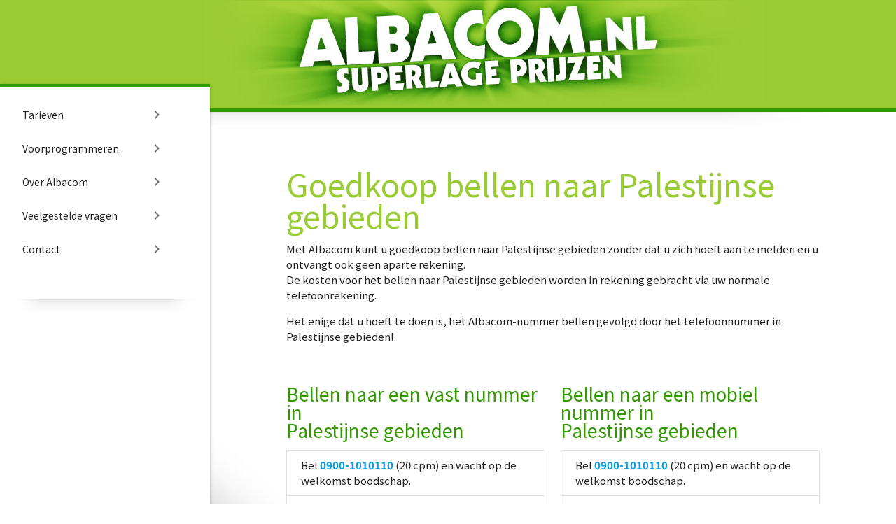

--- FILE ---
content_type: text/html; charset=utf8
request_url: https://www.albacom.nl/goedkoop-bellen-naar/palestijnse-gebieden
body_size: 2251
content:
<!DOCTYPE html>
<html lang="nl"><head><meta http-equiv="Content-Type" content="text/html; charset=UTF-8"/><meta http-equiv="Content-Language" content="nl" /><meta http-equiv="Content-Style-Type" content="text/css"/><meta http-equiv="Content-Script-Type" content="text/javascript"/><meta name="ROBOTS" content="INDEX,FOLLOW" /><meta property="og:title" content="Goedkoop bellen naar Palestijnse gebieden met Albacom | Albacom.nl"/><meta property="og:description" content="Met Albacom kunt u goedkoop naar Palestijnse gebieden bellen voor 20 cent per minuut. Geen aanmelding, direct goedkoop bellen!"/><meta property="og:type" content="website"/><meta property="og:url" content="http://www.albacom.nl/goedkoop-bellen-naar/palestijnse-gebieden"/><meta property="og:locale" content="nl-NL"/><meta property="og:site_name" content="Albacom"/><meta http-equiv="X-UA-Compatible" value="IE=Edge"><meta name="ROBOTS" content="INDEX,FOLLOW" /><meta name="Description" content="" lang="nl" xml:lang="nl" /><meta name="Keywords" content="" lang="nl" xml:lang="nl" /><meta name="viewport" content="width=device-width, initial-scale=1, maximum-scale=2.0"/><link rel="canonical" href="http://www.albacom.nl/goedkoop-bellen-naar/palestijnse-gebieden" /><link rel="apple-touch-icon" sizes="57x57" href="/apple-icon-57x57.png"><link rel="apple-touch-icon" sizes="60x60" href="/apple-icon-60x60.png"><link rel="apple-touch-icon" sizes="72x72" href="/apple-icon-72x72.png"><link rel="apple-touch-icon" sizes="76x76" href="/apple-icon-76x76.png"><link rel="apple-touch-icon" sizes="114x114" href="/apple-icon-114x114.png"><link rel="apple-touch-icon" sizes="120x120" href="/apple-icon-120x120.png"><link rel="apple-touch-icon" sizes="144x144" href="/apple-icon-144x144.png"><link rel="apple-touch-icon" sizes="152x152" href="/apple-icon-152x152.png"><link rel="apple-touch-icon" sizes="180x180" href="/apple-icon-180x180.png"><link rel="icon" type="image/png" sizes="192x192"  href="/android-icon-192x192.png"><link rel="icon" type="image/png" sizes="32x32" href="/favicon-32x32.png"><link rel="icon" type="image/png" sizes="96x96" href="/favicon-96x96.png"><link rel="icon" type="image/png" sizes="16x16" href="/favicon-16x16.png"><link rel="manifest" href="/manifest.json"><meta name="msapplication-TileColor" content="#ffffff"><meta name="msapplication-TileImage" content="/ms-icon-144x144.png"><meta name="theme-color" content="#ffffff"><title>Goedkoop bellen naar Palestijnse gebieden met Albacom</title></head><body><div class="top-logo"><div class="row valign-wrapper center"><div class="col s2 m1 hide-on-large-only"><a href="#" data-target="nav-mobile" class="sidenav-trigger"><i class="material-icons small">menu</i></a></div><div class="col s10 m11 l11 offset-l1"><a href="/" target="_top"><img src="/img/header.jpg" /></a></div></div></div><div class="papercut_down"></div><header><ul id="nav-mobile" class="sidenav sidenav-fixed"><li class=""><a class="" href="/tarieven" title="tarieven">Tarieven<i class="material-icons right">chevron_right</i></a></li><li class=""><a class="" href="/hoe-werkt-voorprogrammeren" title="Voorprogrammeren">Voorprogrammeren<i class="material-icons right">chevron_right</i></a></li><li class=""><a class="" href="/over-albacom" title="Internationaal bellen via Albacom.nl is zeer eenvoudig. Bekijk nu de laagste tarieven.">Over Albacom<i class="material-icons right">chevron_right</i></a></li><li class=""><a class="" href="/faq" title="Veelgestelde vragen over goedkoop internationaal bellen via Albacom">Veelgestelde vragen<i class="material-icons right">chevron_right</i></a></li><li class=""><a class="" href="/contact" title="Contact">Contact<i class="material-icons right">chevron_right</i></a></li><li><br /><div class="papercut_down"></div></li></ul></header><main><div class="section"><div class="container"><div id="instructies"><div class="row"><div class="col s12"><h1>
        Goedkoop bellen naar Palestijnse gebieden
      </h1><p>
        Met Albacom kunt u 
        <strong>
          goedkoop bellen naar Palestijnse gebieden
        </strong>
        zonder dat u zich hoeft aan te melden en u ontvangt ook geen aparte rekening.
        <br />
        De kosten voor het bellen naar Palestijnse gebieden worden in rekening gebracht via uw normale telefoonrekening.
      </p><p>
        Het enige dat u hoeft te doen is, het Albacom-nummer bellen gevolgd door het telefoonnummer in Palestijnse gebieden!
      </p></div></div><div class="row"><div class="col s12 m12 l6"><h3>
        Bellen naar een vast nummer in<br />Palestijnse gebieden
      </h3><ul class="collection"><li class="collection-item">
          Bel 
          <b><a href="tel:0900-1010110">0900-1010110</a></b>
          (20 cpm) en wacht op de welkomst boodschap.
        </li><li class="collection-item">
          Bel het volledige nummer in Palestijnse gebieden (00970...).
        </li><li class="collection-item">
          Sluit af met een hekje (#)
        </li></ul></div><div class="col s12 m12 l6"><h3>
        Bellen naar een mobiel nummer in<br />Palestijnse gebieden
      </h3><ul class="collection"><li class="collection-item">
          Bel 
          <b><a href="tel:0900-1010110">0900-1010110</a></b>
          (20 cpm) en wacht op de welkomst boodschap.
        </li><li class="collection-item">
          Bel het volledige nummer in Palestijnse gebieden (00970...).
        </li><li class="collection-item">
          Sluit af met een hekje (#)
        </li></ul></div></div></div></div></div></main><footer class="page-footer grey"><div class="papercut_down"></div><div class="container"><div class="row"><div class="col s12 m6"><h5>Menu</h5><ul><li><a href="/tarieven" title="tarieven">Tarieven</a></li><li><a href="/hoe-werkt-voorprogrammeren" title="Voorprogrammeren">Voorprogrammeren</a></li><li><a href="/over-albacom" title="Internationaal bellen via Albacom.nl is zeer eenvoudig. Bekijk nu de laagste tarieven.">Over Albacom</a></li><li><a href="/faq" title="Veelgestelde vragen over goedkoop internationaal bellen via Albacom">Veelgestelde vragen</a></li><li><a href="/contact" title="Contact">Contact</a></li></ul></div><div class="col s12 m6"><h5>Disclaimer</h5><p>              
              De op deze website genoemde tarieven zijn 0900 service tarieven.
              <br />
              Voor bellen naar 0900 nummers geldt:
              <br />
              U betaalt het 0900 service tarief plus de gebruikelijke belkosten.
              De gebruikelijke belkosten zijn per provider verschillend en kunt u bij uw provider opvragen.
            </p><p>
              De op deze website getoonde tarieven kunnen te allen tijde wijzigen.
            </p></div></div><div class="papercut_up"></div><div class="row"><div class="col s12"><p><i class="material-icons left">copyright</i><b>1998 - 2026 Albacom</b></p></div></div></div></footer><!-- modal common --><div id="modal_common" class="modal"><div class="modal-content" id="modal_common_content"></div><div class="modal-footer"><a href="#!" class="modal-action modal-close btn-flat">Sluiten</a></div></div><!-- /modal lang --><div class="fixed-action-btn" id="toTop"><a href="#top" class="btn-floating"><i class="material-icons white-text">arrow_upward</i></a></div><!-- css --><link href="/css/materialize.min.css" type="text/css" rel="stylesheet" media="screen,projection"/><link href="/css/custom.css" type="text/css" rel="stylesheet" media="screen,projection"/><link href="https://fonts.googleapis.com/icon?family=Material+Icons|Noto+Sans+KR:400,700&display=swap" rel="stylesheet"><!-- scripts --><script src="https://code.jquery.com/jquery-3.4.1.min.js"></script><script src="/js/materialize.min.js"></script><script src="/js/init.js"></script><!-- Google tag (gtag.js) --><script async src="https://www.googletagmanager.com/gtag/js?id=G-LZ952EEBK8"></script><script>
  window.dataLayer = window.dataLayer || [];
  function gtag(){dataLayer.push(arguments);}
  gtag('js', new Date());

  gtag('config', 'G-LZ952EEBK8');
</script></body></html>

--- FILE ---
content_type: text/css
request_url: https://www.albacom.nl/css/custom.css
body_size: 1187
content:
html {
font-family: 'Noto Sans KR', sans-serif;
	min-width: 360px;
}
.top-logo {
	background-color: #99cc33;
	border-bottom: 5px solid #339900;
}
.top-logo .row {
	margin-bottom: 0;
}
header, main, footer {
	padding-left: 300px;
}
main {
	background: #ffffff url(/img/bottom-left.jpg) no-repeat 300px bottom;
  padding-bottom: 5rem;
}
@media only screen and (max-width: 992px){
	header, main, footer {
		padding-left: 30px;
	}
main {
	background-position: left bottom;
    padding-bottom: 10rem;
}
}
.sidenav-trigger {
	color: #ffffff;
	text-shadow: 0 3px 15px rgba(0,0,0,0.75);
}
.sidenav-trigger-fixed {
	position: fixed;
    left: 10px;
    top: 10px;
}
.sidenav-fixed {
	padding-top: 1rem;
	border-top: 5px solid #339900;
}
@media only screen and (min-width: 992px) and (min-height: 500px){
	.sidenav-fixed {
		margin-top: 120px;
	}
}
.container {
	width: 80%;
}

@media only screen and (max-width: 992px){
.container {
width: 90%;
}
}

h1 {
	font-size: 3rem;
	line-height: 100%;
	margin: 2rem 0 1rem 0;
	color: #99cc33;
}
h2 {
	font-size: 2rem;
	line-height: 100%;
	margin: 1.75rem 0 1rem 0;
	color: #339900;
}
h3 {
	font-size: 1.75rem;
	line-height: 100%;
	margin: 1.5rem 0 1rem 0;
	color: #339900;
}
h4 {
	font-size: 1.5rem;
	line-height: 100%;
	margin: 1.25rem 0 1rem 0;
	color: #339900;
}
h5 {
	font-size: 1.25rem;
	line-height: 100%;
	margin: 1.1rem 0 1rem 0;
	color: #339900;
}
  
  .modal-content h1 {
text-align: center;
    }

@media only screen and (max-width: 600px){
	h1 {font-size: 2.25rem;}
}


footer {

	border-bottom: 5px solid #339900;
  font-size: 80%;
}

footer a {
	color: #ffffff;
}

footer.page-footer {
	padding-top: 0;
}
footer h1 {
	font-size: 2.25rem;
	line-height: 100%;
	margin: 2rem 0 1rem 0;
	color: #ffffff;
}
footer h2 {
	font-size: 2rem;
	line-height: 100%;
	margin: 1.75rem 0 1rem 0;
	color: #ffffff;
}
footer h3 {
	font-size: 1.75rem;
	line-height: 100%;
	margin: 1.5rem 0 1rem 0;
	color: #ffffff;
}
footer h4 {
	font-size: 1.5rem;
	line-height: 100%;
	margin: 1.25rem 0 1rem 0;
	color: #ffffff;
}
footer h5 {
	font-size: 1.25rem;
	line-height: 100%;
	margin: 1.1rem 0 1rem 0;
	color: #ffffff;
}
.papercut_up {
	content: "";
	display: block;
	clear: both;
	width: 100%;
	height: 20px;
	background: transparent url(/img/papercut_up.svg) no-repeat;
	margin: 0 auto 1em auto;
	padding: 0;
	border: none;
	opacity: 0.5;
}
.papercut_down {
	content: "";
	display: block;
	clear: both;
	width: 100%;
	height: 20px;
	background: transparent url(/img/papercut_down.svg) no-repeat;
	margin: 0 auto 1em auto;
	padding: 0;
	border: none;
	opacity: 0.5;
}
.papercut_before:before {
	content: "";
	display: block;
	clear: both;
	width: 100%;
	height: 20px;
	background: transparent url(/img/papercut_up.svg) no-repeat;
	margin: 0 auto 1em auto;
	padding: 0;
	border: none;
	opacity: 0.5;
}
.papercut_after:after {
	content: "";
	display: block;
	clear: both;
	width: 100%;
	height: 20px;
	background: transparent url(/img/papercut_down.svg) no-repeat;
	margin: 0 auto 1em auto;
	padding: 0;
	border: none;
	opacity: 0.5;
}
.glow_shade, .btn {
	background-image: url(/img/glow_shade.svg);
	background-repeat: no-repeat;
	background-size: 100% 100%;
}
img {
	max-width: 100%;
}
.collapsible-header i {
	color: #000;
}
.dropdown-content li>a, .dropdown-content li>span {
	color: #000;
}
.select-wrapper input.select-dropdown:focus {
	border-bottom: 1px solid #000;
}
/* label color */
.input-field label {
	color: #000;
}
/* label focus color */
.input-field input[type=text]:focus + label {
	color: #000;
}
/* label underline focus color */
.input-field input[type=text]:focus {
	border-bottom: 1px solid #000;
	box-shadow: 0 1px 0 0 #000;
}
/* valid color */
.input-field input[type=text].valid {
	border-bottom: 1px solid #000;
	box-shadow: 0 1px 0 0 #000;
}
/* invalid color */
.input-field input[type=text].invalid {
	border-bottom: 1px solid #000;
	box-shadow: 0 1px 0 0 #000;
}
/* icon prefix focus color */
.input-field .prefix.active {
	color: #000;
}
input:not([type]):focus:not([readonly]),
input[type=text]:not(.browser-default):focus:not([readonly]),
input[type=password]:not(.browser-default):focus:not([readonly]),
input[type=email]:not(.browser-default):focus:not([readonly]),
input[type=url]:not(.browser-default):focus:not([readonly]),
input[type=time]:not(.browser-default):focus:not([readonly]),
input[type=date]:not(.browser-default):focus:not([readonly]),
input[type=datetime]:not(.browser-default):focus:not([readonly]),
input[type=datetime-local]:not(.browser-default):focus:not([readonly]),
input[type=tel]:not(.browser-default):focus:not([readonly]),
input[type=number]:not(.browser-default):focus:not([readonly]),
input[type=search]:not(.browser-default):focus:not([readonly]),
textarea.materialize-textarea:focus:not([readonly]) {
	border-bottom: 1px solid #000;
	-webkit-box-shadow: 0 1px 0 0 #000;
	box-shadow: 0 1px 0 0 #000;
}
#toTop a {
	background-color: #99cc33;
}



.outlinks {
margin-top: 3em;
}

--- FILE ---
content_type: image/svg+xml
request_url: https://www.albacom.nl/img/papercut_down.svg
body_size: 247
content:
<svg xmlns="http://www.w3.org/2000/svg" width="100%" height="100%" >
<defs>
  <linearGradient id="glow" x2="0%" y2="100%">
    <stop stop-color="#000" stop-opacity=".2"/>
    <stop offset=".25" stop-color="#000" stop-opacity=".1"/>
    <stop offset="1" stop-color="#000" stop-opacity="0"/>
  </linearGradient>
  <linearGradient id="line">
    <stop stop-color="#000" stop-opacity="0"/>
    <stop offset=".05" stop-color="#000" stop-opacity="0"/>
    <stop offset=".1" stop-color="#000" stop-opacity=".05"/>
    <stop offset=".9" stop-color="#000" stop-opacity=".05"/>
    <stop offset=".95" stop-color="#000" stop-opacity="0"/>
    <stop offset="1" stop-color="#000" stop-opacity="0"/>
  </linearGradient>
  <linearGradient id="glowmaskgradient">
    <stop offset=".1" stop-color="#fff" stop-opacity="0"/>
    <stop offset=".2" stop-color="#fff"/>
    <stop offset=".8" stop-color="#fff"/>
    <stop offset=".9" stop-color="#fff" stop-opacity="0"/>
  </linearGradient>
  <mask id="glowmask">
    <rect width="100%" height="100%" fill="url(#glowmaskgradient)"  />
  </mask>
</defs>

  <rect width="100%" height="100%" fill="url(#glow)" mask="url(#glowmask)"/>
  <rect y="0%" width="100%" height="5%" fill="url(#line)"/>
</svg>
